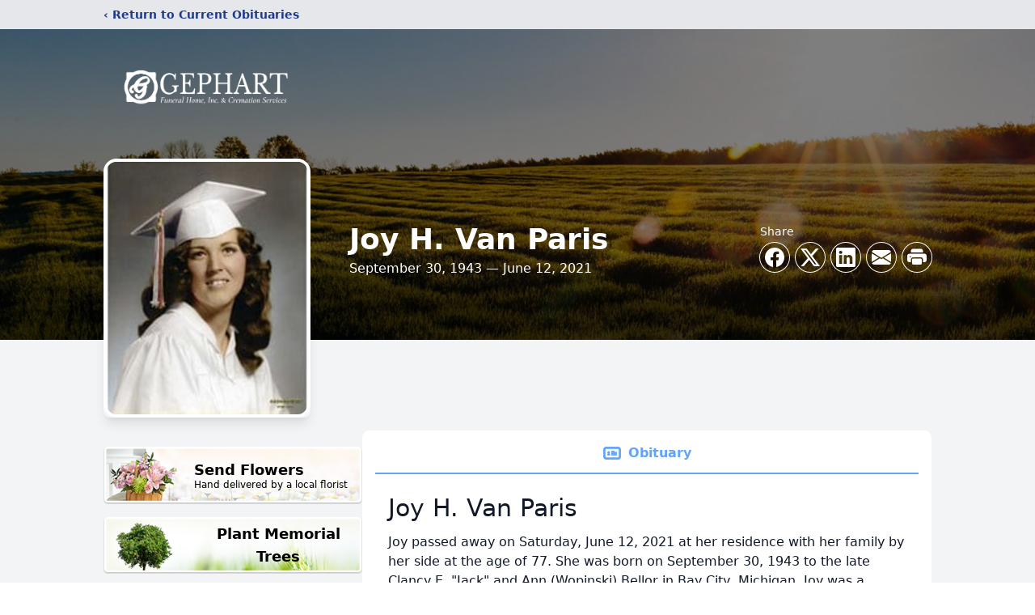

--- FILE ---
content_type: text/html; charset=utf-8
request_url: https://www.google.com/recaptcha/enterprise/anchor?ar=1&k=6LfXlK4pAAAAAEHiefPD84HwMy3ujXtxayfCJk5r&co=aHR0cHM6Ly93d3cuZ2VwaGFydGZ1bmVyYWxob21lLmNvbTo0NDM.&hl=en&type=image&v=N67nZn4AqZkNcbeMu4prBgzg&theme=light&size=invisible&badge=bottomright&anchor-ms=20000&execute-ms=30000&cb=onmehyktbxkg
body_size: 48703
content:
<!DOCTYPE HTML><html dir="ltr" lang="en"><head><meta http-equiv="Content-Type" content="text/html; charset=UTF-8">
<meta http-equiv="X-UA-Compatible" content="IE=edge">
<title>reCAPTCHA</title>
<style type="text/css">
/* cyrillic-ext */
@font-face {
  font-family: 'Roboto';
  font-style: normal;
  font-weight: 400;
  font-stretch: 100%;
  src: url(//fonts.gstatic.com/s/roboto/v48/KFO7CnqEu92Fr1ME7kSn66aGLdTylUAMa3GUBHMdazTgWw.woff2) format('woff2');
  unicode-range: U+0460-052F, U+1C80-1C8A, U+20B4, U+2DE0-2DFF, U+A640-A69F, U+FE2E-FE2F;
}
/* cyrillic */
@font-face {
  font-family: 'Roboto';
  font-style: normal;
  font-weight: 400;
  font-stretch: 100%;
  src: url(//fonts.gstatic.com/s/roboto/v48/KFO7CnqEu92Fr1ME7kSn66aGLdTylUAMa3iUBHMdazTgWw.woff2) format('woff2');
  unicode-range: U+0301, U+0400-045F, U+0490-0491, U+04B0-04B1, U+2116;
}
/* greek-ext */
@font-face {
  font-family: 'Roboto';
  font-style: normal;
  font-weight: 400;
  font-stretch: 100%;
  src: url(//fonts.gstatic.com/s/roboto/v48/KFO7CnqEu92Fr1ME7kSn66aGLdTylUAMa3CUBHMdazTgWw.woff2) format('woff2');
  unicode-range: U+1F00-1FFF;
}
/* greek */
@font-face {
  font-family: 'Roboto';
  font-style: normal;
  font-weight: 400;
  font-stretch: 100%;
  src: url(//fonts.gstatic.com/s/roboto/v48/KFO7CnqEu92Fr1ME7kSn66aGLdTylUAMa3-UBHMdazTgWw.woff2) format('woff2');
  unicode-range: U+0370-0377, U+037A-037F, U+0384-038A, U+038C, U+038E-03A1, U+03A3-03FF;
}
/* math */
@font-face {
  font-family: 'Roboto';
  font-style: normal;
  font-weight: 400;
  font-stretch: 100%;
  src: url(//fonts.gstatic.com/s/roboto/v48/KFO7CnqEu92Fr1ME7kSn66aGLdTylUAMawCUBHMdazTgWw.woff2) format('woff2');
  unicode-range: U+0302-0303, U+0305, U+0307-0308, U+0310, U+0312, U+0315, U+031A, U+0326-0327, U+032C, U+032F-0330, U+0332-0333, U+0338, U+033A, U+0346, U+034D, U+0391-03A1, U+03A3-03A9, U+03B1-03C9, U+03D1, U+03D5-03D6, U+03F0-03F1, U+03F4-03F5, U+2016-2017, U+2034-2038, U+203C, U+2040, U+2043, U+2047, U+2050, U+2057, U+205F, U+2070-2071, U+2074-208E, U+2090-209C, U+20D0-20DC, U+20E1, U+20E5-20EF, U+2100-2112, U+2114-2115, U+2117-2121, U+2123-214F, U+2190, U+2192, U+2194-21AE, U+21B0-21E5, U+21F1-21F2, U+21F4-2211, U+2213-2214, U+2216-22FF, U+2308-230B, U+2310, U+2319, U+231C-2321, U+2336-237A, U+237C, U+2395, U+239B-23B7, U+23D0, U+23DC-23E1, U+2474-2475, U+25AF, U+25B3, U+25B7, U+25BD, U+25C1, U+25CA, U+25CC, U+25FB, U+266D-266F, U+27C0-27FF, U+2900-2AFF, U+2B0E-2B11, U+2B30-2B4C, U+2BFE, U+3030, U+FF5B, U+FF5D, U+1D400-1D7FF, U+1EE00-1EEFF;
}
/* symbols */
@font-face {
  font-family: 'Roboto';
  font-style: normal;
  font-weight: 400;
  font-stretch: 100%;
  src: url(//fonts.gstatic.com/s/roboto/v48/KFO7CnqEu92Fr1ME7kSn66aGLdTylUAMaxKUBHMdazTgWw.woff2) format('woff2');
  unicode-range: U+0001-000C, U+000E-001F, U+007F-009F, U+20DD-20E0, U+20E2-20E4, U+2150-218F, U+2190, U+2192, U+2194-2199, U+21AF, U+21E6-21F0, U+21F3, U+2218-2219, U+2299, U+22C4-22C6, U+2300-243F, U+2440-244A, U+2460-24FF, U+25A0-27BF, U+2800-28FF, U+2921-2922, U+2981, U+29BF, U+29EB, U+2B00-2BFF, U+4DC0-4DFF, U+FFF9-FFFB, U+10140-1018E, U+10190-1019C, U+101A0, U+101D0-101FD, U+102E0-102FB, U+10E60-10E7E, U+1D2C0-1D2D3, U+1D2E0-1D37F, U+1F000-1F0FF, U+1F100-1F1AD, U+1F1E6-1F1FF, U+1F30D-1F30F, U+1F315, U+1F31C, U+1F31E, U+1F320-1F32C, U+1F336, U+1F378, U+1F37D, U+1F382, U+1F393-1F39F, U+1F3A7-1F3A8, U+1F3AC-1F3AF, U+1F3C2, U+1F3C4-1F3C6, U+1F3CA-1F3CE, U+1F3D4-1F3E0, U+1F3ED, U+1F3F1-1F3F3, U+1F3F5-1F3F7, U+1F408, U+1F415, U+1F41F, U+1F426, U+1F43F, U+1F441-1F442, U+1F444, U+1F446-1F449, U+1F44C-1F44E, U+1F453, U+1F46A, U+1F47D, U+1F4A3, U+1F4B0, U+1F4B3, U+1F4B9, U+1F4BB, U+1F4BF, U+1F4C8-1F4CB, U+1F4D6, U+1F4DA, U+1F4DF, U+1F4E3-1F4E6, U+1F4EA-1F4ED, U+1F4F7, U+1F4F9-1F4FB, U+1F4FD-1F4FE, U+1F503, U+1F507-1F50B, U+1F50D, U+1F512-1F513, U+1F53E-1F54A, U+1F54F-1F5FA, U+1F610, U+1F650-1F67F, U+1F687, U+1F68D, U+1F691, U+1F694, U+1F698, U+1F6AD, U+1F6B2, U+1F6B9-1F6BA, U+1F6BC, U+1F6C6-1F6CF, U+1F6D3-1F6D7, U+1F6E0-1F6EA, U+1F6F0-1F6F3, U+1F6F7-1F6FC, U+1F700-1F7FF, U+1F800-1F80B, U+1F810-1F847, U+1F850-1F859, U+1F860-1F887, U+1F890-1F8AD, U+1F8B0-1F8BB, U+1F8C0-1F8C1, U+1F900-1F90B, U+1F93B, U+1F946, U+1F984, U+1F996, U+1F9E9, U+1FA00-1FA6F, U+1FA70-1FA7C, U+1FA80-1FA89, U+1FA8F-1FAC6, U+1FACE-1FADC, U+1FADF-1FAE9, U+1FAF0-1FAF8, U+1FB00-1FBFF;
}
/* vietnamese */
@font-face {
  font-family: 'Roboto';
  font-style: normal;
  font-weight: 400;
  font-stretch: 100%;
  src: url(//fonts.gstatic.com/s/roboto/v48/KFO7CnqEu92Fr1ME7kSn66aGLdTylUAMa3OUBHMdazTgWw.woff2) format('woff2');
  unicode-range: U+0102-0103, U+0110-0111, U+0128-0129, U+0168-0169, U+01A0-01A1, U+01AF-01B0, U+0300-0301, U+0303-0304, U+0308-0309, U+0323, U+0329, U+1EA0-1EF9, U+20AB;
}
/* latin-ext */
@font-face {
  font-family: 'Roboto';
  font-style: normal;
  font-weight: 400;
  font-stretch: 100%;
  src: url(//fonts.gstatic.com/s/roboto/v48/KFO7CnqEu92Fr1ME7kSn66aGLdTylUAMa3KUBHMdazTgWw.woff2) format('woff2');
  unicode-range: U+0100-02BA, U+02BD-02C5, U+02C7-02CC, U+02CE-02D7, U+02DD-02FF, U+0304, U+0308, U+0329, U+1D00-1DBF, U+1E00-1E9F, U+1EF2-1EFF, U+2020, U+20A0-20AB, U+20AD-20C0, U+2113, U+2C60-2C7F, U+A720-A7FF;
}
/* latin */
@font-face {
  font-family: 'Roboto';
  font-style: normal;
  font-weight: 400;
  font-stretch: 100%;
  src: url(//fonts.gstatic.com/s/roboto/v48/KFO7CnqEu92Fr1ME7kSn66aGLdTylUAMa3yUBHMdazQ.woff2) format('woff2');
  unicode-range: U+0000-00FF, U+0131, U+0152-0153, U+02BB-02BC, U+02C6, U+02DA, U+02DC, U+0304, U+0308, U+0329, U+2000-206F, U+20AC, U+2122, U+2191, U+2193, U+2212, U+2215, U+FEFF, U+FFFD;
}
/* cyrillic-ext */
@font-face {
  font-family: 'Roboto';
  font-style: normal;
  font-weight: 500;
  font-stretch: 100%;
  src: url(//fonts.gstatic.com/s/roboto/v48/KFO7CnqEu92Fr1ME7kSn66aGLdTylUAMa3GUBHMdazTgWw.woff2) format('woff2');
  unicode-range: U+0460-052F, U+1C80-1C8A, U+20B4, U+2DE0-2DFF, U+A640-A69F, U+FE2E-FE2F;
}
/* cyrillic */
@font-face {
  font-family: 'Roboto';
  font-style: normal;
  font-weight: 500;
  font-stretch: 100%;
  src: url(//fonts.gstatic.com/s/roboto/v48/KFO7CnqEu92Fr1ME7kSn66aGLdTylUAMa3iUBHMdazTgWw.woff2) format('woff2');
  unicode-range: U+0301, U+0400-045F, U+0490-0491, U+04B0-04B1, U+2116;
}
/* greek-ext */
@font-face {
  font-family: 'Roboto';
  font-style: normal;
  font-weight: 500;
  font-stretch: 100%;
  src: url(//fonts.gstatic.com/s/roboto/v48/KFO7CnqEu92Fr1ME7kSn66aGLdTylUAMa3CUBHMdazTgWw.woff2) format('woff2');
  unicode-range: U+1F00-1FFF;
}
/* greek */
@font-face {
  font-family: 'Roboto';
  font-style: normal;
  font-weight: 500;
  font-stretch: 100%;
  src: url(//fonts.gstatic.com/s/roboto/v48/KFO7CnqEu92Fr1ME7kSn66aGLdTylUAMa3-UBHMdazTgWw.woff2) format('woff2');
  unicode-range: U+0370-0377, U+037A-037F, U+0384-038A, U+038C, U+038E-03A1, U+03A3-03FF;
}
/* math */
@font-face {
  font-family: 'Roboto';
  font-style: normal;
  font-weight: 500;
  font-stretch: 100%;
  src: url(//fonts.gstatic.com/s/roboto/v48/KFO7CnqEu92Fr1ME7kSn66aGLdTylUAMawCUBHMdazTgWw.woff2) format('woff2');
  unicode-range: U+0302-0303, U+0305, U+0307-0308, U+0310, U+0312, U+0315, U+031A, U+0326-0327, U+032C, U+032F-0330, U+0332-0333, U+0338, U+033A, U+0346, U+034D, U+0391-03A1, U+03A3-03A9, U+03B1-03C9, U+03D1, U+03D5-03D6, U+03F0-03F1, U+03F4-03F5, U+2016-2017, U+2034-2038, U+203C, U+2040, U+2043, U+2047, U+2050, U+2057, U+205F, U+2070-2071, U+2074-208E, U+2090-209C, U+20D0-20DC, U+20E1, U+20E5-20EF, U+2100-2112, U+2114-2115, U+2117-2121, U+2123-214F, U+2190, U+2192, U+2194-21AE, U+21B0-21E5, U+21F1-21F2, U+21F4-2211, U+2213-2214, U+2216-22FF, U+2308-230B, U+2310, U+2319, U+231C-2321, U+2336-237A, U+237C, U+2395, U+239B-23B7, U+23D0, U+23DC-23E1, U+2474-2475, U+25AF, U+25B3, U+25B7, U+25BD, U+25C1, U+25CA, U+25CC, U+25FB, U+266D-266F, U+27C0-27FF, U+2900-2AFF, U+2B0E-2B11, U+2B30-2B4C, U+2BFE, U+3030, U+FF5B, U+FF5D, U+1D400-1D7FF, U+1EE00-1EEFF;
}
/* symbols */
@font-face {
  font-family: 'Roboto';
  font-style: normal;
  font-weight: 500;
  font-stretch: 100%;
  src: url(//fonts.gstatic.com/s/roboto/v48/KFO7CnqEu92Fr1ME7kSn66aGLdTylUAMaxKUBHMdazTgWw.woff2) format('woff2');
  unicode-range: U+0001-000C, U+000E-001F, U+007F-009F, U+20DD-20E0, U+20E2-20E4, U+2150-218F, U+2190, U+2192, U+2194-2199, U+21AF, U+21E6-21F0, U+21F3, U+2218-2219, U+2299, U+22C4-22C6, U+2300-243F, U+2440-244A, U+2460-24FF, U+25A0-27BF, U+2800-28FF, U+2921-2922, U+2981, U+29BF, U+29EB, U+2B00-2BFF, U+4DC0-4DFF, U+FFF9-FFFB, U+10140-1018E, U+10190-1019C, U+101A0, U+101D0-101FD, U+102E0-102FB, U+10E60-10E7E, U+1D2C0-1D2D3, U+1D2E0-1D37F, U+1F000-1F0FF, U+1F100-1F1AD, U+1F1E6-1F1FF, U+1F30D-1F30F, U+1F315, U+1F31C, U+1F31E, U+1F320-1F32C, U+1F336, U+1F378, U+1F37D, U+1F382, U+1F393-1F39F, U+1F3A7-1F3A8, U+1F3AC-1F3AF, U+1F3C2, U+1F3C4-1F3C6, U+1F3CA-1F3CE, U+1F3D4-1F3E0, U+1F3ED, U+1F3F1-1F3F3, U+1F3F5-1F3F7, U+1F408, U+1F415, U+1F41F, U+1F426, U+1F43F, U+1F441-1F442, U+1F444, U+1F446-1F449, U+1F44C-1F44E, U+1F453, U+1F46A, U+1F47D, U+1F4A3, U+1F4B0, U+1F4B3, U+1F4B9, U+1F4BB, U+1F4BF, U+1F4C8-1F4CB, U+1F4D6, U+1F4DA, U+1F4DF, U+1F4E3-1F4E6, U+1F4EA-1F4ED, U+1F4F7, U+1F4F9-1F4FB, U+1F4FD-1F4FE, U+1F503, U+1F507-1F50B, U+1F50D, U+1F512-1F513, U+1F53E-1F54A, U+1F54F-1F5FA, U+1F610, U+1F650-1F67F, U+1F687, U+1F68D, U+1F691, U+1F694, U+1F698, U+1F6AD, U+1F6B2, U+1F6B9-1F6BA, U+1F6BC, U+1F6C6-1F6CF, U+1F6D3-1F6D7, U+1F6E0-1F6EA, U+1F6F0-1F6F3, U+1F6F7-1F6FC, U+1F700-1F7FF, U+1F800-1F80B, U+1F810-1F847, U+1F850-1F859, U+1F860-1F887, U+1F890-1F8AD, U+1F8B0-1F8BB, U+1F8C0-1F8C1, U+1F900-1F90B, U+1F93B, U+1F946, U+1F984, U+1F996, U+1F9E9, U+1FA00-1FA6F, U+1FA70-1FA7C, U+1FA80-1FA89, U+1FA8F-1FAC6, U+1FACE-1FADC, U+1FADF-1FAE9, U+1FAF0-1FAF8, U+1FB00-1FBFF;
}
/* vietnamese */
@font-face {
  font-family: 'Roboto';
  font-style: normal;
  font-weight: 500;
  font-stretch: 100%;
  src: url(//fonts.gstatic.com/s/roboto/v48/KFO7CnqEu92Fr1ME7kSn66aGLdTylUAMa3OUBHMdazTgWw.woff2) format('woff2');
  unicode-range: U+0102-0103, U+0110-0111, U+0128-0129, U+0168-0169, U+01A0-01A1, U+01AF-01B0, U+0300-0301, U+0303-0304, U+0308-0309, U+0323, U+0329, U+1EA0-1EF9, U+20AB;
}
/* latin-ext */
@font-face {
  font-family: 'Roboto';
  font-style: normal;
  font-weight: 500;
  font-stretch: 100%;
  src: url(//fonts.gstatic.com/s/roboto/v48/KFO7CnqEu92Fr1ME7kSn66aGLdTylUAMa3KUBHMdazTgWw.woff2) format('woff2');
  unicode-range: U+0100-02BA, U+02BD-02C5, U+02C7-02CC, U+02CE-02D7, U+02DD-02FF, U+0304, U+0308, U+0329, U+1D00-1DBF, U+1E00-1E9F, U+1EF2-1EFF, U+2020, U+20A0-20AB, U+20AD-20C0, U+2113, U+2C60-2C7F, U+A720-A7FF;
}
/* latin */
@font-face {
  font-family: 'Roboto';
  font-style: normal;
  font-weight: 500;
  font-stretch: 100%;
  src: url(//fonts.gstatic.com/s/roboto/v48/KFO7CnqEu92Fr1ME7kSn66aGLdTylUAMa3yUBHMdazQ.woff2) format('woff2');
  unicode-range: U+0000-00FF, U+0131, U+0152-0153, U+02BB-02BC, U+02C6, U+02DA, U+02DC, U+0304, U+0308, U+0329, U+2000-206F, U+20AC, U+2122, U+2191, U+2193, U+2212, U+2215, U+FEFF, U+FFFD;
}
/* cyrillic-ext */
@font-face {
  font-family: 'Roboto';
  font-style: normal;
  font-weight: 900;
  font-stretch: 100%;
  src: url(//fonts.gstatic.com/s/roboto/v48/KFO7CnqEu92Fr1ME7kSn66aGLdTylUAMa3GUBHMdazTgWw.woff2) format('woff2');
  unicode-range: U+0460-052F, U+1C80-1C8A, U+20B4, U+2DE0-2DFF, U+A640-A69F, U+FE2E-FE2F;
}
/* cyrillic */
@font-face {
  font-family: 'Roboto';
  font-style: normal;
  font-weight: 900;
  font-stretch: 100%;
  src: url(//fonts.gstatic.com/s/roboto/v48/KFO7CnqEu92Fr1ME7kSn66aGLdTylUAMa3iUBHMdazTgWw.woff2) format('woff2');
  unicode-range: U+0301, U+0400-045F, U+0490-0491, U+04B0-04B1, U+2116;
}
/* greek-ext */
@font-face {
  font-family: 'Roboto';
  font-style: normal;
  font-weight: 900;
  font-stretch: 100%;
  src: url(//fonts.gstatic.com/s/roboto/v48/KFO7CnqEu92Fr1ME7kSn66aGLdTylUAMa3CUBHMdazTgWw.woff2) format('woff2');
  unicode-range: U+1F00-1FFF;
}
/* greek */
@font-face {
  font-family: 'Roboto';
  font-style: normal;
  font-weight: 900;
  font-stretch: 100%;
  src: url(//fonts.gstatic.com/s/roboto/v48/KFO7CnqEu92Fr1ME7kSn66aGLdTylUAMa3-UBHMdazTgWw.woff2) format('woff2');
  unicode-range: U+0370-0377, U+037A-037F, U+0384-038A, U+038C, U+038E-03A1, U+03A3-03FF;
}
/* math */
@font-face {
  font-family: 'Roboto';
  font-style: normal;
  font-weight: 900;
  font-stretch: 100%;
  src: url(//fonts.gstatic.com/s/roboto/v48/KFO7CnqEu92Fr1ME7kSn66aGLdTylUAMawCUBHMdazTgWw.woff2) format('woff2');
  unicode-range: U+0302-0303, U+0305, U+0307-0308, U+0310, U+0312, U+0315, U+031A, U+0326-0327, U+032C, U+032F-0330, U+0332-0333, U+0338, U+033A, U+0346, U+034D, U+0391-03A1, U+03A3-03A9, U+03B1-03C9, U+03D1, U+03D5-03D6, U+03F0-03F1, U+03F4-03F5, U+2016-2017, U+2034-2038, U+203C, U+2040, U+2043, U+2047, U+2050, U+2057, U+205F, U+2070-2071, U+2074-208E, U+2090-209C, U+20D0-20DC, U+20E1, U+20E5-20EF, U+2100-2112, U+2114-2115, U+2117-2121, U+2123-214F, U+2190, U+2192, U+2194-21AE, U+21B0-21E5, U+21F1-21F2, U+21F4-2211, U+2213-2214, U+2216-22FF, U+2308-230B, U+2310, U+2319, U+231C-2321, U+2336-237A, U+237C, U+2395, U+239B-23B7, U+23D0, U+23DC-23E1, U+2474-2475, U+25AF, U+25B3, U+25B7, U+25BD, U+25C1, U+25CA, U+25CC, U+25FB, U+266D-266F, U+27C0-27FF, U+2900-2AFF, U+2B0E-2B11, U+2B30-2B4C, U+2BFE, U+3030, U+FF5B, U+FF5D, U+1D400-1D7FF, U+1EE00-1EEFF;
}
/* symbols */
@font-face {
  font-family: 'Roboto';
  font-style: normal;
  font-weight: 900;
  font-stretch: 100%;
  src: url(//fonts.gstatic.com/s/roboto/v48/KFO7CnqEu92Fr1ME7kSn66aGLdTylUAMaxKUBHMdazTgWw.woff2) format('woff2');
  unicode-range: U+0001-000C, U+000E-001F, U+007F-009F, U+20DD-20E0, U+20E2-20E4, U+2150-218F, U+2190, U+2192, U+2194-2199, U+21AF, U+21E6-21F0, U+21F3, U+2218-2219, U+2299, U+22C4-22C6, U+2300-243F, U+2440-244A, U+2460-24FF, U+25A0-27BF, U+2800-28FF, U+2921-2922, U+2981, U+29BF, U+29EB, U+2B00-2BFF, U+4DC0-4DFF, U+FFF9-FFFB, U+10140-1018E, U+10190-1019C, U+101A0, U+101D0-101FD, U+102E0-102FB, U+10E60-10E7E, U+1D2C0-1D2D3, U+1D2E0-1D37F, U+1F000-1F0FF, U+1F100-1F1AD, U+1F1E6-1F1FF, U+1F30D-1F30F, U+1F315, U+1F31C, U+1F31E, U+1F320-1F32C, U+1F336, U+1F378, U+1F37D, U+1F382, U+1F393-1F39F, U+1F3A7-1F3A8, U+1F3AC-1F3AF, U+1F3C2, U+1F3C4-1F3C6, U+1F3CA-1F3CE, U+1F3D4-1F3E0, U+1F3ED, U+1F3F1-1F3F3, U+1F3F5-1F3F7, U+1F408, U+1F415, U+1F41F, U+1F426, U+1F43F, U+1F441-1F442, U+1F444, U+1F446-1F449, U+1F44C-1F44E, U+1F453, U+1F46A, U+1F47D, U+1F4A3, U+1F4B0, U+1F4B3, U+1F4B9, U+1F4BB, U+1F4BF, U+1F4C8-1F4CB, U+1F4D6, U+1F4DA, U+1F4DF, U+1F4E3-1F4E6, U+1F4EA-1F4ED, U+1F4F7, U+1F4F9-1F4FB, U+1F4FD-1F4FE, U+1F503, U+1F507-1F50B, U+1F50D, U+1F512-1F513, U+1F53E-1F54A, U+1F54F-1F5FA, U+1F610, U+1F650-1F67F, U+1F687, U+1F68D, U+1F691, U+1F694, U+1F698, U+1F6AD, U+1F6B2, U+1F6B9-1F6BA, U+1F6BC, U+1F6C6-1F6CF, U+1F6D3-1F6D7, U+1F6E0-1F6EA, U+1F6F0-1F6F3, U+1F6F7-1F6FC, U+1F700-1F7FF, U+1F800-1F80B, U+1F810-1F847, U+1F850-1F859, U+1F860-1F887, U+1F890-1F8AD, U+1F8B0-1F8BB, U+1F8C0-1F8C1, U+1F900-1F90B, U+1F93B, U+1F946, U+1F984, U+1F996, U+1F9E9, U+1FA00-1FA6F, U+1FA70-1FA7C, U+1FA80-1FA89, U+1FA8F-1FAC6, U+1FACE-1FADC, U+1FADF-1FAE9, U+1FAF0-1FAF8, U+1FB00-1FBFF;
}
/* vietnamese */
@font-face {
  font-family: 'Roboto';
  font-style: normal;
  font-weight: 900;
  font-stretch: 100%;
  src: url(//fonts.gstatic.com/s/roboto/v48/KFO7CnqEu92Fr1ME7kSn66aGLdTylUAMa3OUBHMdazTgWw.woff2) format('woff2');
  unicode-range: U+0102-0103, U+0110-0111, U+0128-0129, U+0168-0169, U+01A0-01A1, U+01AF-01B0, U+0300-0301, U+0303-0304, U+0308-0309, U+0323, U+0329, U+1EA0-1EF9, U+20AB;
}
/* latin-ext */
@font-face {
  font-family: 'Roboto';
  font-style: normal;
  font-weight: 900;
  font-stretch: 100%;
  src: url(//fonts.gstatic.com/s/roboto/v48/KFO7CnqEu92Fr1ME7kSn66aGLdTylUAMa3KUBHMdazTgWw.woff2) format('woff2');
  unicode-range: U+0100-02BA, U+02BD-02C5, U+02C7-02CC, U+02CE-02D7, U+02DD-02FF, U+0304, U+0308, U+0329, U+1D00-1DBF, U+1E00-1E9F, U+1EF2-1EFF, U+2020, U+20A0-20AB, U+20AD-20C0, U+2113, U+2C60-2C7F, U+A720-A7FF;
}
/* latin */
@font-face {
  font-family: 'Roboto';
  font-style: normal;
  font-weight: 900;
  font-stretch: 100%;
  src: url(//fonts.gstatic.com/s/roboto/v48/KFO7CnqEu92Fr1ME7kSn66aGLdTylUAMa3yUBHMdazQ.woff2) format('woff2');
  unicode-range: U+0000-00FF, U+0131, U+0152-0153, U+02BB-02BC, U+02C6, U+02DA, U+02DC, U+0304, U+0308, U+0329, U+2000-206F, U+20AC, U+2122, U+2191, U+2193, U+2212, U+2215, U+FEFF, U+FFFD;
}

</style>
<link rel="stylesheet" type="text/css" href="https://www.gstatic.com/recaptcha/releases/N67nZn4AqZkNcbeMu4prBgzg/styles__ltr.css">
<script nonce="0Xx8E2MFxSZH7G1iS06Dyg" type="text/javascript">window['__recaptcha_api'] = 'https://www.google.com/recaptcha/enterprise/';</script>
<script type="text/javascript" src="https://www.gstatic.com/recaptcha/releases/N67nZn4AqZkNcbeMu4prBgzg/recaptcha__en.js" nonce="0Xx8E2MFxSZH7G1iS06Dyg">
      
    </script></head>
<body><div id="rc-anchor-alert" class="rc-anchor-alert"></div>
<input type="hidden" id="recaptcha-token" value="[base64]">
<script type="text/javascript" nonce="0Xx8E2MFxSZH7G1iS06Dyg">
      recaptcha.anchor.Main.init("[\x22ainput\x22,[\x22bgdata\x22,\x22\x22,\[base64]/[base64]/MjU1Ong/[base64]/[base64]/[base64]/[base64]/[base64]/[base64]/[base64]/[base64]/[base64]/[base64]/[base64]/[base64]/[base64]/[base64]/[base64]\\u003d\x22,\[base64]\x22,\x22LjrDnsOiw7QHwoTDhkQ0NW47BcOKwpYyfcKyw787VkPCtMKgRFbDhcO0w5hJw5vDk8K7w6pcQSg2w6fCsQ9Bw4VOYzk3w6DDuMKTw4/[base64]/CocOXwr/Cr20Vwr9ewpvCq8OJK8KzQ8OLdHRVOywkSMKEwpw4w44bam0eUMOEIlUQLT/DsydzbsOCNB4vLMK2IXjCpW7CiloBw5Zvw7LCjcO9w7l7wq/DszMYEgNpwqLCg8Ouw6LClWnDly/DssOUwrdLw6jCihxFwpjCmB/DvcKcw5zDjUwPwoo1w7NCw4zDglHDvkLDj1XDksKZNRvDkMKxwp3Dv1ATwowgEsKpwoxfH8KMRMOdw4bCtMOyJQvDuMKBw5V1w4p+w5TCrAZbc1/Dt8OCw7vCpS11R8O3wo3CjcKVXhvDoMOnw5l8TMO8w7oZKsK5w5sOJsK9Wh3CpsK8KcOXdVjDml94wqsOeWfClcK+wo/DkMO4wqzDq8O1bn8bwpzDn8KGwrcrRF3DiMO2bnTDh8OGRXLDicOCw5QwYsOdYcKBwpc/SUrDiMKtw6PDtQfCicKSw5/CpG7DusKzwpkxXWl/HF4jwo/Dq8OnXTLDpAElRMOyw79aw5cOw7dVB3fCl8OoN0DCvMKyGcOzw6bDuTd8w6/Crnl7wrZjwrvDnwfDscOmwpVUH8Kywp/DvcOtw7bCqMKxwqF1IxXDgRhIe8OMwpzCp8Kow5PDmMKaw7jCtsKhM8OKTlvCrMO0wp8nFVZJDMORMHrCiMKAwoLCpsO0b8Kzwr3DjnHDgMK2wr3DgEdww67CmMKrHsO6KMOGa0BuGMKiVyN/CwzCoWVIw75ELyFUFcOYw6HDu23Dq2vDrMO9CMO5ZsOywrfChcKjwqnCgBckw6xaw5A7UnchwrjDucK7AEgtWsOewoRHUcKUwo3CsSDDo8KoC8KDVMKGTsKbZMKhw4JHwptpw5Efw68+wq8bUy/[base64]/Ck19lEn5BV8OuQcOtw7dcZkbCpANsJ8KeSRMFw7Q5w4TDnMKeAMKGwrnCl8KHw5NSw4JpIsKHJDDDncOqd8OVw6LDnwnCicOzwpY9BMKhTWvCosO/C2hSOMOAw4bCgSnDrcOUKnAhwoLDt1TCscOuwprDjsOdRCXDusKHwpXCpFDClHxcw4PDv8KMwpV4w6UiwoTClsKVwqbDn3LDssKowqrDj1l6wq47w5cRw6XCr8KpTMKxw7okLsO4DMK1Fj/DmsKIwqYjw7HCkyHCoBQ4Qg7CmEYSwqbDv04iNinDggvCm8OGH8OOwp4VYC/DhsKpL3E8w6/CoMOvw5fCpMOnZsO2wpkfPR7CtMKOaCYxwqnCoQTDm8Ogwq/DiUbClE3CncKVF0ZWEsOKw7ciBhfDgcO/woF8KnrCjsOvcMKWUV00EMKcL2AXLMO+NsKKOw0HS8KOwr/Dq8KPLcO7WEoBwqXDhWFVwofCj3fDrMODwoMyLADCu8K9HcOcDMOoS8K6GQxnw5AQw6nCriXDmsOgEW7CpsKMw5HDgsO0AcK7FAoUIsKHw7TDlj46B2wewoXDqsOGJ8OLLFB6B8OQwrfDncKTw7Fvw6vDrMKdAzDDg1pWWzU/[base64]/CocOLw5HDrsOTVcORwrfDm8OvD8KtwpnDhcOWw5gxZ8Ohwp4Gw6zCth5+wqk6w70awqYvZiDClwV5w5o8SMOxRMOvc8Kvw6hMLsKudcKDw7/CpcOea8KNw4/[base64]/CqSHCkG0XwrvDusKHccO4w4B6w5fCh8KgBGgMOMOOw47ClsKYacOzR2XDjUUXRMKsw6HDiRBvw74QwrkoHWfDl8OYcj/DiXJcKsO3w6wASErClXHDqMKVw5/DhDHCqsKtw4huwo/DnwVnPy8PM2kzw7hmw7HDmS3CtyrCqlc5w7M/[base64]/DjsKTdn45w53DsMO5MxQQRsOkTRDDshJSw6zDu25tZcOlwo5aET7DgyJBw6vDusOzwrgAwrZFwo7DvMKkwqBPKXrCuAFmwo9rw4fCrMKPdsK0wrvDm8K4E0xMw4I7KsK/IRfDoURfbnXCm8KkWl/Dk8Kuw6XDph11wpDCisOfwrA0w6HCusOxwoTChcKTFcOpZWhpF8Oqw7sIGHTChMOvw47Ckk3DjcO8w7XCgMKEY2VUPDDCph/ClsKfLjnDgzrDhSbDvcOXw5NiwrcvwrvCvMKkw4LDnsKocnnDhsK/w5JAIVg2woN5ZMO7KsK7OcKnwo9MwpPCgMOewqxtRMO/wofDgQY7wrPDo8OqR8K4woQ9acOJR8K9AcO4TcOdw4XDnnzDg8KOH8OAUTrCtCHDkkcww5l5w5zDk1bChC3CgsKzDcOiMDDDq8OiAsKlU8OVaSPClMO/w7zDngZTD8OZPMKgw5zDuBbDkcOxwr/CpcK1ZcO8w6rClsOuw5/Dsi0uMMKjasOAIgsRBsOIHSLDtR7CkMKbOMK5csK9w7TCrMK8PwzCusKGwqjCsxF0w7bClWAUQMOSazFBw5fDmgnDucKKw5nDusO9w44MOMOLw7nCjcKrDcOswp80w5jCm8KuwrbDgMO0ADkow6BxfG7DqwDCkXjCqzbDkB3DhcOkSFMSw7TCnS/DqEA3QTXCvcOeEsO9wpnCuMKABMO3wq3CuMO5w6hvL340WhcpZQNtw5LDk8Ofw67Dl0x1BxYzwr/DhT1mYsK6UVtsXcOZLG0wTD7CuMK8wo4HNSvDsDPDtSDCoMOuc8Kww6szZsKYwrXDglvDlQDClSHCvMKUEB5kw4Nswo7CpHrDkjoZw75BAQIYUcKUBcOBw5DCs8OFfEDDnsKpe8OkwpoRQ8K0w7Qzw4rDiBgFZ8O5eRMfZMOywpBHw6LCgD/DjmsMJ1zDs8KxwoQswq/Cr3bCqcKSwpZ8w6ByIgzCoAxtwojCssKpNsKvw65BwpNNPsOTJHFuw6jCngDDscO3w4sqcmgpfUnCkH7CtCA7w6PDnBHCrcOtXVXCpcOBUUzCo8KrI3B1w6vDnMO/wo3DvcKjOUALU8Obw7deL3VdwrgiB8KOe8Kjw4JNdMK2DD4nWcKlDMKUw5zCtsO8w4AuSsKDKAzDk8KhJhrDscKPwqTCqnzCqcO/[base64]/PlhBw64rPAJCwp7CnB9Uw7E6w6h0wpZ2D8OiX209wrvDhUHCjsO6w63CusOow5NHPDbCjmk7w6HCl8Oewr0Cwo4IwqnDlkXDjxDCo8OMWMKhwpMUYRpWdsOmfcKhSyBnXUtZd8KSD8OvScOww5BZDiBvwoTCqMO8V8O9N8OZwrrDqsKWw6/[base64]/DrcOMERjDtUEtw7xDNsK7w40Gw78fPsKLIcObVjIjNlAKw54nwpnDkFrDhAACw4PCssKWSA0+C8O1wqrCjAYAw6oGI8Osw4vCm8OIw5HCrVjCpUVpQX0JX8KvIsK9QcOPa8KOwp5hw753w6MIcsKfwpdQPMOPLExWe8OVw4kyw47CtyYcd3hsw6FjwrHCqh5wwo/[base64]/CiSMfw7pTdcOtwpYkw789w43CqyJ2w7okwo/[base64]/DvFV/woQMCcOlw77DqSXCtsOEC8OlwpxYwpwZwp5EwpRsGA3CjU5Yw4ELcsKJw6UlJsOtZMKaamx1woXCr1HCllvCjwvCinrDjTHCgUJ2Dz/Crk/Cs1YaY8Krwp0Bwpkqw5oZwrdmw6dPXsOEATrDlG5/AsKRw7sNXAtewrRKM8K0w7Fow43CrsODwpx1EMO0wrIACsKYwr7Dr8KMw7DCszR3wrzCjTU8J8KcKsKuTMKjw4NMw7YDw4xjRnfCjsOKE1/[base64]/ClMKgw6PDn8KOXh0ewrPCgixVGMKzw5TCvi1qEzPDpMKZwoEIw6fDhV9gWcKGw6HCvB3DkRB9wrjCjcK8w63CncOSwrhCW8OTJXwqdsKYeHxPbARQw4XDsXtewqBPwo1Gw4/DhCR/wr3CoTwYwptywo1dSyDDgcKNw69gw7d6Ihpmw4xAw7LCjsKfExgZV1bCkljDjcKHw6XDqyszwplHw4XCsGrDmMKyw5fDhGU1w5kjw6NaTsO/wqDDukfCq3UCZ3pDwonCoCDCgDjCmBFSworCljfCkWAxw6wDw6bDrwfCjsKNdcKSwqXDqsOkw7EwCzx0w6h6NsK2wpHCnW/CvsKCw6Ydwr3DhMKWw6nCpncfwozClRFhI8KKEhpkw6DDrMOvw43CiD9BbMOze8O2w41ZcMOAA24UwrUzOsOkw4J/woYXw4zCpUUzw5XDvsKhw5zCscOLLUx1NsKyWAvDnDDDgVhuw6fCn8K5wo3CuQ3DisKwegjDosK5w7jCh8OWV1bCkkPCiQ5Gwq3DmsOiK8K3csOYwpx1w4nCn8OdwrkOw6/CpcKbw5HCtwfDkkd5Z8O3wr4wJ1HCj8KKw6nCjMOrwqzCt1TCrsOcwofCgQjDpMKvw57CnsKlw7FeSwJhB8OuwpAyw4tyAcOCJQ9tBsKEC3LDv8KfL8KWw4DCgyTCuwN/R3hlwqLDnTYMcV/CgsKeHB3DoMOCw5EsG3DCnTnDicKkw7cZw6zCt8OpYAXDncOZw58WecKUw6zCtcK/cB94XkrDvC4rwpoIfMKIHMOvw701wpwQwr/Cv8OHCcOuw7NMwqvDjsOHwqYiwpjCnkfDpcKSEAAsw7LCmGsZOMKmaMOPwpnCocOBw5DDnlLCkcKddUs6w47DnlbCv0PDtFLDpcKYwogzwoHCm8OrwqhQZCpFWsOzVUEKwqbCthNVcRpzaMOKX8OWwr/DmS09wrPDnz5Cw5zDvMOjwoRBwqrCmGbCq17Cs8KlYcKnNMKBw5INw6FswpXChsKkQAVDKjbCh8KDw49Fw7LCrBlvw7B4McK7wp7DrMKgJcKWwq3DpsKKw4spw7Z6DFFiw5MQIw7CkXfDncO/S1jCj07DpRZAOsOAwqDDlUgqwqTClcKQL21xw5HCqsOifMKUMwPDvi/CtBoowqdSTjPCrMKvw6QVZxTDhQXDocOIE2XDr8KyJjB0S8KbCgdewpvDscO2b2cAw7JhbgdJw6EWGlHDlMOSwo5RC8OZw7bCp8OiIjDDkcOaw5XDpDDDosOZw4Bmw7MIOS3Ct8OuecKbRm/Cn8OMCjnCqMKgwoJNW0Uvw7Y+BlF4dsO/wqpawoTCssKewqF0VTXCsGIaw5Nnw6oLw6gtw5FKw5DCrsOGwoMXJsOSSDjCmcKVwohWwqvDuC3DnMOsw7EJPUhowpDDgMKfwoEWOTBswqrClybCv8KuVsK6w47ChWV5wrFqw5Ubwq/CksK9w6BSdg/DjTPDrBnCtsKPUMKHw5sQw6TDhcOGJALCtl7CrWvCn37CgMO/UMODccKjaX/Dk8Kgw5XCq8O8fMKLw4vDs8OBe8KzR8OkB8OLw4tGTsOTHMOiwrPClsKjwr90wokdwqUSw7Mbw6rDlsKpw6rChcKYbjIzHg9vM394wrxbw6XDpMOKwqjDmW/CisKuThEawoNSCUk/[base64]/DsgJKwovDuG/DsV3CrzHDicObw7s7w5lWM1LDocKYw5ESw4olTcKZw4DCo8Kxw6vCnC0HwpLDi8OkfcOXwqfDkcKHw4Z/w6bDhMKrw6Ixw7bCrMOxw7wvw5/CszJOwpnCrsOWwrcmw4AKwqg1A8OvJhbDukvCtsKywo0XwovDr8O8aUbDq8KkwojDj1Y5LMOZw4wsw7LDtcKDf8KURDfCn3PCsSDDp2E+RMKvdRfCu8KKwo5uwr41X8KGw6rChznDrcKlABvCqGJnFsOka8OFZj/Chw/CulbDvnVWcsKvwpLDpRF0MkcOCR5zTE5Fw4t/XCHDnU/[base64]/DlMO+wqcqwo/DiXcgXcKQccODAMKpw4HDuXk3VsKAEcK6WX3CrErCqlXDsVozNm7Cp24Gw5HDjgDConYwBMOPw7/DkMOfw7HCjBZjDsO2CSxfw4xIw67CkS/CjsKqwp8bw4bDj8O3VsOjEsOmasKjTMOywqI5YcOPOnE8XMK6w7rCrsOhwpXCksKHw5HCpsOQHQNEOFbCrcOfOW1hWDcWeDV3w7jCosK7HyHCk8OvBXLCpUdhwrslw5/[base64]/CgnrDmWHDvsK/[base64]/wocCw77Dn3dIDsOkw70Ow4XCiR7Dvh3DjMK9w5TCi0jCjcOvwpnCvjLDlcOcw6zCo8KgwpHCqFtzdcKJw4xfwqPDoMOiSWvCrcOoa3/DsSPDhh8iwoTDjR3DvC/DgMKQCHDCk8KXw5lzc8KSDFBrPgjDkF43wqZ+CRrDjVvDm8Oow6MawqVAw7pvM8OTwqg4E8Kpwq8rRTkAwqXCjsOpPsOLWjk9wq9jRsKRwrZ7Pg89w4bDhsO4woQiTn/Cj8OAGcOFwr7CosKMw7jDiTjCpsKlPT/DukvDmkvDjSZsI8KuwpvClCvCtH0VYzLDthYRw6LDosOfC105wol9wpEzwrTDj8Oaw7YNw6cLw7DDg8K1csKvAsO/M8OvwrHCs8Kpw6YlecO3AHt7wpbCusOcTlh/HmFrfRZ6w7TCkXYpEB0cXWLDgjvDlSvCt2szworDrTkkw5PCiDnCv8KRw6A8dxFgQMKAKhrDv8KYwoduRhTCvismw4bDgcO+a8OdYXfDvAsSw6g6w5YgKcODHMOaw7/CssOQwpVnOhF2dBrDohnDpDnDicOvw5pjYMKZwpvDvV0wOGfDmGzDmsOcw53DkDYFw4nCvcODesO0NUM6w4TChGUNwoJcT8KEwqrCt3fDo8K+wqZEEsO+w5PCnBjDrTTDncK5MXE6wq45bTF1GMKfwq4hDiHCnsO/wo8Iw43CncKObwglwpw8wp3DpcK4LhQeXMKYP2lCwp0TwpbDgQI9AsKgwrwOBUFPHV9uF2kwwrYQTcOfAcO0YAnCusOqd37Dr1zCv8KsS8OBLXEpa8O/w7xkc8OMUS3DncOHIMKlw45XwpsZF3fDvMO2XcKjU3jCmcK9w5kGwp0Pw4HCpsO4w7dmY2gaZ8KFw4I3NMO/wp84woh7w49SL8KID2TDiMOwJcKCRsOSYAfCgcOnwpzCkMOKamBDwpjDnAsqHC3CrnvDhwYuw4bDvQXCjSl/YUbDjRtCwq/ChcOUw53Dt3Euwo/[base64]/Cu8KgwoUcEcKHY8Kjw5LDksK3McOZwojDgVpWAcKfZ2U4Q8KwwpV0fnrDhMKBwohpZTJkwpRIU8O/wolna8Oyw7rCqHosOkIQw5A2wowTFm8qVsOYIMKlJA/DtcOqwqTChX1/[base64]/EcO5w4HCm8OYGMKgw7fCtwXDicKUTQPDusOXCDEhwqR8ZcOHV8ORPMOxP8KVwqfDlzpowoNcw4swwoMGw4PCo8KswpvDgUTDjn3DsWVQQcONbMOdwqs5w53DgwzDsMOMeMO2w6snRwwjw6cVwrAETcKyw50fag8ow5nDmkxWYcKST1XCpTtzwpYUVi7DjcO3fcOGwr/Cv0MIwpPCicKrawDDpX5Vwq4mEcODU8OGeFZYLMOowoPDpcOsFl9VT05nwrnCgyjCtxzDtsOpbSw4D8KTF8Otwp1ZaMOEw7HCoQzDuA7CkSrCm2ViwqNGR3FWwr/CgcKdayzDocOBw47CnUJ0wosIw6vDhAPCicKQE8KTwobDgMKFwprCt0bDgsO1wpFVGErClcOcwrXDrh5pw4FXJRXDpg1MbsKTw67DsHgBw4ZkfwzDosO8LT91MnJbwo/CnMOeBmLDiTAgwqsow7fDjsOmecKkc8KcwrpywrZGGcKqw6nCgMKOSFHChwzDow8xwpTCsBZvOsKHYBlSAGxPwqTCu8KsP1dTXjLCl8KrwolIw4fCjsO7Z8OER8Ksw7rCjyJCDXXDhgozwqoaw7LDkMOMWBRzwpjCjUhjw4zCqMOlHcOBacKDVipVw77DkRrCqV/CmlEhX8Kow4Bqems7woFIbALCuw4IVsOQwrbDtT10w4zCkBXCrsOrwpHDgBzDk8KnIMKLw5/CoQvDscOOwpjCqETCrikAwp4jwoA8FX3ChsOSw67DkcOWVsOEPi/CkcOYfwkzw5QYWQPDkgPCvA0TC8OGYlvDsHnCvsK3wo/ChMK/UmgbwpDCqMK7wogtw6Zuw5XDohvDpcKqw4Y4wpZTw4FBw4VpGMOlSlPCo8K4woTDgMOqAsOZw7DDjWcocsOGbSzDhEFqBMKiYsO+wqVcYGEIwqsZwrjDjMOvH3DCr8K+NsOnX8Kbw6DCiHEsc8KGw6lcDF3DtyLDuR3CrsKdwq8QWVPCksO8w6/DqyJ0IcOUwqjDksOGdinDjcKSwrsZAEdDw4kuwrXDmcO8O8Okw6jCv8KQwoA6wqkaw6Y+w4rDusO0TcK/YQfCt8K0XBc6EV/Clh5FVXrCpMKwQMOYwrItw64ow5RRw5HDtsKgwqRhwqzDu8KKw7c7w6fDmsOCw5g7NsORdsO7acOPSV1ICDLCsMOBFcOmw6HDjMK5w4zCrkFtw5DCrnoha2/CmS3Ch0jDocOJBzLDl8K7SioDw5zDjcK3wqN/D8KCw7QPwpkKwrMYTyBnY8K0wq16woHCigPDusKpDSjCihnDksOZwrwUeQxIaQbCscORFMK9J8KeY8OMwp47wpfDrMOWAMO7wrJgQ8O8NHHDoDlqwr7CkcOUw4Yrw7bDpcKiwqQnSsOdb8K+CcOnV8O2PAbDpi5/wq9uwojDgg5/wpfCg8O6woXDrhtSYcOSw7hFfAMvwop+w51eeMK3Q8OTworDtiUrHcKHVEjDlQIRw6VeeVvCg8O/[base64]/bMK6w7U6wqAgw4TDp8KDTcKLwpFGcB0AY8KpwphQWSEDbDkZwpzDmMOSEcOsOMOGDDTCsAzCpsOMLcK7NF1Tw57DmsOJHMOZwrQxMcKdGCrCnMOGw4fCh0nClDZXw4/[base64]/CosK3wop0wrALEcK7NsOkw5bCmWtUQwp5wrDDkMKRwprCsV/DkFPDoibCmHDCnFLDr3wbw7wnXTzCp8Kkw7PCi8Kswrk5AHfCtcKxw5DCv2lwJMKqw6XCkzoawp9OAUwAwqsIHznDq1MwwqUMFVhlw5PDg3kgwrZHTMKceR3Cp1/[base64]/[base64]/[base64]/wqEtw77DlG/Du8Ouw7FZZ0Rgw5siw6diw67DrzTCk8Ojw7oQwrg2w6LDtV1bfkDDnCPCtUhZJhcwVsKpwqpPFMKPwqPCmMK5C8OkwovDm8OvCz1jBCXDqcO2w7ZCOAnCpRs5IiFZE8OeFyrCsMKvw7QYWTlETS7DoMK4PsKdHcKWwq7DtsOwGlHDumDDhxAOw63DkcO/cmfCozMwaWLDrhUuw7UBDsOmHj/DjB/[base64]/DhcK2GMKnwqQbwonDiMOow6rCjsOwwqzDqMOcGj89Yx49wqxcd8K5c8KWZSsBAxVXwoHDkMKLwoQgwrvCrQ5Qwr4iwo7Do3DCtgo/wrzDvTfDncKSQisCIB7CuMOuasKiwohmfcK0wrPDoizCl8O2XMKfODnCkRIiwovCqSrCuxMGVMK6wq7DnijCvsOXB8KKc3EafMKyw6c2HTfCiTvCn1REEsO7OcOnwrzDoSTDksOhTDrDqyvCsWY5esKjwofCngjCpEfCoXzDqmXDkErCtBxtITrCt8KkA8Kpwq7CvMO/RQISwq7DssOjwo81STwUb8KOwqN7dMO3w5s0wq3Cp8O8JiUdwoXCkHpdwqLDlQJJwoktwrNlQUvCssO3w5jCo8KuQw/[base64]/Dl8KhwrJsw5xDMHDCq8KTw6IowqV4wqZeJ8OBSMK0w6bDicOfwrIZLFnCs8ORw57CvSbDmsKqw6bDjsOrwoQ4T8OoaMKzc8OVd8KBwokbTMO8dC1ew7fDmDktw4FYw5/DiB3DkMOtdcOQFBvDssKDw4fDkw9wwo4VDAQrw6wQccKUHMOiw75kC11/wqVsOgHDp29pdMOxfTscVcKbw6bCggV7YsKMcsKpQsO4bBfDglvDlcO4wpPCnsKSwoHDoMOjRcKrwrEZaMKNw7cmwrTCiRw9wrJEw4rDlgTDqi0JI8OqUMKXWh1Hw5A0esKtAsOHdAx7LlLCshnDrmzCpx/DocOEQMOSwo/Dhj19wqsBGcKXKS/CgsOXwp5wdVJJw5I4w59eTMOvwolGFmXCihg8wqkyw7YQbjw/w53Do8KRanXCjDfCrMKxVsK5C8KnFSRAesKHw6LCscO0wpVFY8Kww5pWSBk5ZynDu8KAwrEhwo0qM8KIw4YwJWJUBinDpw1xwqzCksK1w43ChWt1w64kYjDCr8KFA3NuwrHCsMKiVCMLEmDDrMOaw7wZw6zDuMKTGWY9wrZ1UcKpdMKRWVTCrQxMw61+w4/CusKNfcKYCgBWw7TChl9Cw4fDusOCwrLCqEgBQzfDk8KMw5g4U3BYGsOSHwEzwptqwqQvAFXCoMK5XsOgwrppw4NiwpUDw4tywqIhw4XCl3fCtHUAHcOPGAIpacOXdsK6Dw7CrxEBMWVdECwOI8Ogwrtrw5cUwr/Dn8OSIcKnesO1w4TCncOMeUrDk8KZw5jDihg/[base64]/DuX1bw4bCrhrCjsOzwozDnQHDs8KGwphfw7Erw6IEw4gJOT7CqSTDmmUhw7HCnDxGFcO7w6Amwo9HCMKtw47CucOkBMKPwpDDlhLCrDrCsDTDtsKEMx0Kwrd/A1JdwrrDsFY6GxnCv8KeF8ONHW/DoMOiZcOYfsKccXXDkjjCgsO9Q3MGfsOQYcKxwpLDtW3Dn3ECw7DDoMODfMK7w7XCrEbDm8Onw77DrMKCDsOUwrPCuzRtw7EoD8KRw5bCg1tMYW/DrB9Qw73CosO9ZcONw7jDjsKeGsKQwqVzdMOBd8K7M8KXRXYWwrtMwp1Ewrp0wrfDmE5MwpZDbVjCmHQbwq3DhsKOPQACJVEqQyDDpMKmwr3CuBJ9w7EiMxd2WFxawrQ/e1orM20zDF3CqBNNw4/DhQXCi8KRw5nCgFJrOksSwoLDoFbCvsOpw4p/w6dPw5nDjcKJwqUNfS7CvcK3wq4LwptRwqTCn8KCw5jDo35QVD92w7pQFnIcWS3DosKpw694VzRXW1MZwo/CuWLDjWzDsh7CqHjDrcKdBB5Ww4rCtBMBwqLCnsOGAmjDnMOjeMKZwrRFfMKiw6R7PiDDvlPDoCHDqFRWw65mw7l5AsKKw68Zw41HAkYFw63CsD/Cn1Mxw4U6SnPCtMOMdAoqw64kCsOZEcOowqnDq8OOckNyw4YvwoE+VMKaw4wWe8Kkw6NvN8KtwrVNd8KUwokDHsKhK8KdWcK/TsOxKsOkYC3Dp8KQw7FRw6LDmCXCjnLCqMKxwoERJW4vKELCrMOJwoLDtT/CiMK4R8KjHzNcS8KEwoFtL8O4wpEeRcO1woNHacO0HMOPw6UuC8KWAcOiwp3ChnN8w442cGbDvhDCqMKDwrHCkUUFGgXDpMOuwpkrw5DClcOMw6/[base64]/wpYJw5vDg8O/eCDDgjLDgBPCu8OXCwTCm8Ksw6bDvnnCoMOUwp7DsEtZw4PChsOLNBhlwqctw6QcGA7Dv19mHsOawrp6wqDDvQ5gwpJafsKSUcKqwqHDksKuwr/CvX18wq1IwrzCncO1wobDkV3DncO8S8KOwqrCvDZyGBAZKhLDlMKgwo9Twp1BwpUib8KmDMOsw5XDvy3DhVsJwqllTT7DkcKvwrFkVFlrZ8KpwoUMZcO/ZE1/w5ghwodZKwjCg8OTw6/[base64]/AAXDu8OQYktDBcKNwpbCl8KRw6LDrsOHwqPDv8Oyw6fCtXRjScKZwrw7dwASw6zDkxzDkMKEworDksKhYMOywo7CisOlwo/CswhHwqkJccKMwq98wogew4PDkMOGSVDCgw3DgDJowrJUTMOlw4/Cv8KNfcOZwo7CicKgwqAXIyTDjsKlwozCj8OSZlPCvF10wrjDrwwiw63CpFrClH5TUHR8B8OQEB1GRkzCp07CicOlwqLCpcOgCmnCs2PCoVcecDbCqsOww65aw7d5wpxswqJWVh7CrFLDicOHYcO/[base64]/CvBnDnQwPw5nDiMOVXwfCv8OEVMKHwqpcdsOiw71ew6hdwqXCqsOywqYPeCjDssOOU3Uxw43CkjdzJ8OvNwHDp2ETeVbDtsK5Q2LChcO5wppfwo/CqMKtKsODRH7CgsOsfmJTO1wRf8ONMmUrw41/GsKLw4fCiU1pEmzCqyTDvT8gbsKHwqh5ekwdTx7CkMK0w7wjHMKte8OaahdKw5R0wo3Cg3TCjsKGw5jCncKzw57DhBA9wqfCs1Eew5rDocKPbMKNw5TCo8KwVWDDisOSZMKZKsK/w5JfdsOkYB3DqcKOKGHCncOQwpfChcOBc8KbwovDghrCmMKYTsKJwrtwJi/[base64]/DvsKYwo7Dv8Otw4jDvsOhcsOawovClMOPQsO3w53DkcKbwrfDhQEYH8Okwr/DpcOHw6UfCTYpbcOQw5/Dtj1yw7ZZw5XDtg9bw77DgX7CusKnw6PCgcOrwq3DisKhbcOXesO1UcODw7hxwrpgw7FXw47ClMOcw7oXdMK1X0PDrCfDljnDtcKEwpXCiU/Cv8O/cRUtST/DuWzDv8KtGcOlWG3Cn8OjHlQjAcOYfRzDt8KsHsOQwrZkT0dAwqbCtMOrw6DDugkgw5nDmMKNFsOmeMOjZjzCvENwQwPDkGnDswPCnhNJwpJRAMKQw6xaJ8KTZcKmB8KjwphGHm7DosOFwpALH8ODwoNqwqvCkC4sw5fDgz9qVV1/UgTCh8KywrZmwoHDosKOw55/w6TCsVEDwoZUEsKTSsOYUMKvwojCucKHDBjCq0cywp00w7oVwpgEw4FrGMOBw4vCon4oVMOPIGHDr8KoCWXCs29/ZGnCqwPChnbDksKGw59SwoB7bQ/DjmJLwqLCqsKjw4lTSsKMPA7DiDXDpsO/w6FHL8OXw7pKBcO1wpLCucOzw7vDrsKcw5pKw6snQ8OdwrECwqDCghZYBcObw4DCkyN0wpXCqcODPiNEw7xcwpTDpsKswpk/MMKpwrgywpzDtMO2JMK/AsK1w74XDgTCi8O8w5dqCQXDm2fCiQwQw5rCgGMewqnCg8OHG8KJED01wpjDg8KrJlXDj8KtODTDhVTDvSrCsQgAZ8O8AcK0RcOdw4tFw7c0wr3DnMK2wqTCvjXCqcOwwrYLw4/DgVzDmg9cNQwCJzvChMOfwrshAsK7wqRfwqgvwqAGdMKdw6vCrcK0Zi4pfsOFwrZkw7rCtQp6YcOlGWnCu8ODFsKzIsKEw7ZLwpMRQMODYMKbKcOywpzDqsKVw4fDncOiCWvCn8OOwq0uw5nCkglcwqMvw6/[base64]/[base64]/w51Vw60Rw5EsBcOvUMK7cMKgwo4PX8KcwoQKLx7Cs8KFRsKtw6/Cg8OyOsKgMgPClwcVwp5vSznCvSwhAcKZwqHDpzzDrzBhNsOwWGjCsXvCs8OCUMOUwoDDs0ItJsOJNsO5woALwpXDlGnDpwcXw6fDpMKYdsOCAMOjw7R9w4REWMOzNQgMw7QXDz7DhsKYw5lwPMO9wrfDnVkfKsOjwrXCo8OOw5jDnkxDCMKfEcKNwpMXF3U/w7YwwqvDjMKWwpIZaCDCjSLDg8KNw45TwpZHwqHDqAIHGcO/TCZsw5nDpVPDpsO9w48XwqHCuMOACW1/[base64]/VsKww7tyw4jCv8OyU8Oew7rCqsKbLGXDrC3DkMKiw4XCm8KGRVQvNMO3VMOLwrYmwpYQWlwcLB53wpXCmQrCkcK7WSXDi0jCkmNvF1nDgHMdI8KDP8OQPHnDqmXDlMO5wo1DwpE1ATLDqcK7w64NImvDuxXDlGlFNsOXw6PDnzJjw4DCh8OoEFwyw4nCkMOxTE/CgHUPw510KcKLfsK7w6/DgBnDn8KxwrjCmsKewr12aMOdwpHCrBxsw4fDksKEYyfCm0gMPyLCnnzDpsObw5NIDTzDhkLDncOvwrkjwqHDvHLDjyIow4TCuD7Dg8O/EFI9HnXCthHDosOSwonChcKia0fCi3bDtcOmSMO4w77CnAFpw7YTJcKDaAlzVMOdw5Y/w7DDuWBANcKQABd0w5vDm8KKwr7Dn8KkwrHCssKow4sIHMOiwo1sw6DCu8KpGGchw7DDn8KBwofDvMK9WcKnw6cJJnxNw6o3woRpDmxaw6IEDMKdwqdROgXDhlp3enbCnMKiw5PDgcOow4R8MUHCjCrCmCbCnsOzLzDDmiLDo8K5w7NmwrHDisKscsOAwqV7Nwh/wrHDvcKsVjpDAMO0ccOPJWTDk8O8wrh7HMOQMxwuw4jCgcOcT8O5w5zCuU/CjwEvAAArZUzDusOcwo3Cvm8HZMO9PcODw6DDsMO/D8OvwrINK8OJwqsZwplKwrvCjMK9BMKzwrnDq8KpGsOnw53DgMOOw7XDn2HDlxlJw51RD8KqwrvChcKnScOjw6XDucO+AFgcw4LDrsO1J8O4Y8KWwpwpSsO7OMOKw5UEUcKYQi1Tw4DDl8OcJD4vKMKLwoTCpx52WW/CocOrF8O3BltVQyzDpcO2AXluQ0N1KMK5X0HDoMONSMObEMOgwr3CoMOiSTrCsGQ0w6nDgsOfwpfCj8KeaxrDtHrDncKfw4EsTDzDl8O7w6TCksODXsK1w5ghD0PCoGZJPjvDncOkPyDDpn/Dij4HwqIoZGTCsHoDwofDvC8pw7fClsOVw5LDlzHChcKVwpR0worDu8OAwogfwpRNwrbDuBDCm8OjL1tMdMK7EwM4QMOUwobDj8Onw7PCncOaw6HCncKiXU7DscOfwq/DncOdI2sPwoJ2O1NiZsOjPsOOGsOzwp0IwqZVAxZTw7LDh2EKwpULw4/DrQk9wo7DgcK3woHClnoZUSJ5dC/CuMOKKiI8woh2CMOjwptlcMOGd8K5w4LDkQnDgsOlw6PChhNxwoLDhwfCm8K7eMKzw6LCig5sw5pjAMONw5RJDWjCoEtAMMOTwpXDrMKPw7fCqBtvwqkwOG/DjVTCtC7DtsKUbCMVw5XDkcO2w4vCv8KVw5HCrcO2GxzCjsKmw7PDlnYmwpXCi0fDkcOMZ8K7wpjClcK2V3XDsWXCgcKBE8KrwqrCqDl+wqPCuMKlw7pTD8OUQknCvMOnXEVUwp3CjQh+V8ORwpBWecKXw4lXwo01w7A3wpgcXsK4w4/Ck8KXwrHDvMKlF0LDt3/DiE/CmUlAwq/CuRovQ8KJwp9GZ8KmWQ8IAjNEBMKhwq3DiMK+wqHDqcKpWsOCDmg/[base64]/[base64]/Chjgdw6LDhcOhECbDsTnCmcKWw7vDu13DjkcJCsKSbS3CkE3CpMOVwoYCf8KBMABjasK0wrPCuC/DucKXDcObw6rDgMOfwos7AyrCrUzDpi8cw6NowpHDj8Kkw6XCuMKxw5bDhCtzQMOqT0oyMX3DpmIEwojDtU/[base64]/DpsKpdsO6wrDDj8KscQI/wr4lw6YdSMOXBC9mwrVMwpvCkcOUfkJyN8OLwr/[base64]/DrcKXFjFYwr4aG8KgQsKbLD3Cn3LDvsOyFcOETMKsUsKMaCJUw5Asw5gEw4R1IcOtw5HCqR7DgcOPw5XDjMKlwq/Co8Ofw6PCtsOZwqzCmyleDW1yK8O9wrU6aSvDnxTDkHHClcKDO8O7w7oicsOyF8KLUcONd01QdsOdEH8rASTDhHjDihpscMOSw7LDmsKtw7FLMCjDhm07wqjDvxDCl1gNwo3DmcKBCh/DglXCpcOvKXLCjUjCvcO0EsOwRMKtwo3Dn8KzwowRw5nCqcOXNgbDpzDDk2vCjBQ5w4DDlFcNf3MUNMOMZsK3w4LCpsKEGMOgwp4ZL8OswoLDnsKLw6rDh8KawprCiB3CvRLCkhZdY0rDjwTDhyzChMOlP8KMS0w6IEzCtMOUP13DksO5w7PDuMO7BzAXwp/DixLDg8O/[base64]/DrTsuwpvCs8Kgw69fwqvDmzhNwpvDil8aZcOrNcO5wpZPw4dyw4zCkMOKGAt2w6JLw7/CjWjDgUnDhRfDk3wCw6xQScKCZk/Dg0scWnAoGsKEwrrCuhtzw53DgsONw5XCjnlyIVcew7rDt2DDsUY6IxwaHcKCwo4YKcOzw6zCglgqbcKfwp3ClcKOVcOOL8Otwo5hacOMGUtpVMOMw4PCm8Khwqxkwp8/em/CnQTDmsKKw7TDh8OjNBNZeXgnOVvDgkPCkBbCjxFKwrHDlVfCtAjDg8Krw4Ebw4UIE2oeNsO+w5PCkzAFwoPCux4Zwp/[base64]/aQ3Dr2rDpHUlBcK7KnrDnsKUwqTCqTrDvz/CvMKkRG1lwofCkDjDmlnCqyVuM8KLX8O/AkDDo8KOwqPDqsK8ITrCnGgUHsOLEMKVwpFWw7fDmcO+L8K/w4LCvwbCkCXCik4hXsKuVQY0w7fCgB1EYcOQwrjCs1DDmA41woFRwo08KU/ChGjDhRXDok3Du1LDlSLCusKrw5EIw5ZBwoHCr2xFwrl8wr3Cn1fCnsKww6zDtcO+ZsOMwoNiNRFqwq3CnsOZw4cXwojCssKIFxfDoRXDphbCtsO4LcOlw6Vyw7pwwrtyw6spw645w5/DicKVXcO7wp3DgsKVVcKWaMKmF8K2A8O4worCpyMSw70swq56worDk3nDokXCnATDnG/DoQHCnRYmVmo0wrfCkznDj8K1NRgmDDrDh8KrXi3CtiDDnk3DosK3w4nDtcKQJVPDigw/[base64]/DnMO3d8OnJMKXwrg3w49xwq/DssORw69XwqbDpsKLwrohwrrCtUvCtB8NwoA4wqFiw7LDqgheQsKJw5nDr8OyBnQlXcKBw5ddw57Dl0U4w6fChcOEwovDh8KzwojCqMOoHcK9woptwqAPwpsFw63Cqj46w7bCgzXCrWvDnDoKcsOiw4oew4dWDsKfwpfDpMKqDDXCiC5zQVnCq8KDE8KqwpjDkT/Ck1Q8QMKMw7hJw6FSOwo4w43DhsKIQsKAUcKxwqdwwrnDvETDi8KgOhPDogPCpMKhw55vPhjDlk1bwpQiw6spaWPDr8Orw5JNB17CpcKMQwPDjVsbwp7ChSPCmVTDuDMGwqfCvTfDswJbIHp2w4DCsDLClsKJey41c8O1OAXCocOtw4/CtQXCi8KqTEtSw6xQwp9kUy/ClCDDncOQw44Aw6nClkzDqAZ+wqbDjgdGSDwewp4JwrrDnsOvw48Gw6hBMMOCTSIBBQIDNWvCmcOyw6ENwo5mw4TDvsOpa8KzecOBXWPCnzbCtcOjeQtiMT10wqdnH1nCicKVAsOqw7DDoWrCgMOYwp/DscKSwrrDjQzCv8OwXnbDj8KvwqTDjsKGwqnDgsOLNlTCpWjDssKXw5PClcOfHMKJwoHCqxkkCD4kYMOEWmFbTsOTN8O5V0VYwrrCg8OGasKpcX8mwrrDvEERw4cyGMK3wprCiVgDw4R1N8KBw7rCpcOCw73DnMKvDsObVUNsUi/DmsKrwrkNwq9jE1UxwqDCt3XCh8KNwozCi8OAwqjDmsO7wpcyccK5dDnDqmLDvsORwqZgO8KvfkrCtg/[base64]/DuGXDn8OEKH3DjTF2EDlNwojDvQsSwocaOlDDucOWw4DCqirCq1rDhQEjwrHDq8Kdw6Niw5JaTxfCq8KLw5TCjMONbcKaXcOCwoR5wosuayfCkcKiwrHCq3MMZ3DDrcO/[base64]/CikRow5MxZmfDlkALw6DCmMO6w7pCH3HCsWXDrsKbOMKUwqrDjkIXMMKkwpPDkMKtC0B/[base64]/wqTCjsOBwq7CtAnChFAKMCQYBUwjw7rDhx9FSiLCnnAewozCsMO9wqxIMsO+wq/DmG0DJsK0Jx3Ck1PCm20vwrfCscK8dzofw4nCjRHDpsOIG8Kzw6kOwpw3w6cracOTJcO9w4rDqMKaOBRXw6/[base64]/DoMKAwoUHHgvDs10Qw57CqMK9VWNpw4Nrw4tcw77CpMK1w6rDtMODcDVOw606wqRMOCnCpsKgwrcgwqVlwrphQDTDlcKZMAE3DjzClsKYDcOnwq/[base64]/Col/CssOwdzLDmMOHW8Kvw5g/ScKMOAvCkMKoNiR9dMK/JyNEw6I1aMK0IHbDscOawobDhT9JBcOMVj8/w70Mw5fChMKFL8KqdsKIw4RSwo/Ck8Kow4/[base64]/CpSd9ZsKrwqB8DzzCi8ODwo/CiTXCj8ODw4nDj2JWDjnChSrDksK2wrVvw4/CqCx2wonCvUAaw4fDmmkNMsKbdcK2I8KYwpl0w7fDsMOZaHnDi0rCiTPCkRzDnkPDhmDCgiXCtMK3NMOINsOKGsKnA1PCqHFawrbCg2s1IHIfKSLDnmPCsjrCqMKRT2Njwrl8w6h8w5jDpcOTZUAPw4LCtsK4wr/DgcKOwrPDi8OhfH/CkxtULMOKwo7DvFRWwpJ5TDbCsQFuwqXCs8KudkrCvsK/RcKDw5HCrAsFE8OwwrDCon5uKcOUw5Yqw7BWw6PDt1HDqRsLHMOdwqEOwrMkwqwcZ8OsXxTDhMKsw4Y/b8KraMKuDlrDucK8DAUpwqQuwojCo8KYX3HCmMKNXsK2YMOjJ8KqT8KRPcKcw47CiwMEwpNWQsKrBsKRw4pOwo93f8O8GMKvesOrHcK5w6A4OnDCtVvDlMK9wqfDrsOLbMKnw6DDoMKKw7V/D8KVIMO6w7cowqUrwpJTwql/wr3Dq8OWw5zDj2tBRsKXC8O6w58IwqrCisKhwpYxXztDw4DCv15/IQfCgmkqD8KBw7kdwr7CnVBTwo7DuG/[base64]/CicKLwppbHm5uwoDDoS/Cp8KUBHxCwo3CisOpw7YeMQc3w6LDmmvCosKTwpFyHsK1QsKwwrXDr2vCr8OGwqFDwosdLcO3w5o8V8KTw5fCn8KlwpTCkmbDp8KDw4BkwqlEwp1BWcOGw4xWwrzCiBBaB1nDmMOww5Q+Jxkuw4TDh0nChsO6w4AXw7/DqQXDqwJsUkTDl03DtTwpLkvDryzCiMKGwqvCgcKJwr08Y8OnVcOPw7PDijrCuwnCgx/Drh/DokPCssOyw6Vow5Zjw7BSTSTCjcOhwp7DucK4wrvCvX3DnsKFw75MOHYVwpg4w5wkSRzCv8OXw7czw4xBMxTDo8KmYMKzN3kmwqAKOE3ChMKYwqDDo8OCGUjCnh3ChMOXe8KBKcK8w7fCg8K1IQZQw67CosKXU8KtDB3CvF/Cs8ORwr88H0nDkSTCs8O8w57Dh1kgd8OWwp0Cw6cJwpQNZUVgIR49w47DtRoCPMKLwqwdw59mwqvDpsOew5nCsFEZwrkjwqEQN2dkwqFBwroYwr3DpgoIw7DCqcOqwqRPdcOUA8O/wqEPwofCrjjDt8OKw5LDj8KtwrgleMOgwqItd8OUw7jChcKyw4dzcMOgw7B5wp3Cl3DCl8KXw6USK8K+YCV/wpHCr8O9GsKhZnFTUMOWw6RbdcK2UMKbw4kpdDoac8KmLMK5wrsgHsONfw\\u003d\\u003d\x22],null,[\x22conf\x22,null,\x226LfXlK4pAAAAAEHiefPD84HwMy3ujXtxayfCJk5r\x22,0,null,null,null,1,[21,125,63,73,95,87,41,43,42,83,102,105,109,121],[7059694,788],0,null,null,null,null,0,null,0,null,700,1,null,0,\[base64]/76lBhn6iwkZoQoZnOKMAhmv8xEZ\x22,0,0,null,null,1,null,0,0,null,null,null,0],\x22https://www.gephartfuneralhome.com:443\x22,null,[3,1,1],null,null,null,1,3600,[\x22https://www.google.com/intl/en/policies/privacy/\x22,\x22https://www.google.com/intl/en/policies/terms/\x22],\x22TGxK0ynFnP5af0kFK+OgIFafr2I5c33jZL/m3q2mE00\\u003d\x22,1,0,null,1,1769919341533,0,0,[106,94,8,47],null,[101,161,246,130],\x22RC-G2iAorb5Vh4ihQ\x22,null,null,null,null,null,\x220dAFcWeA4l60TWmgjL8WY3M0n4CWtcKiN4_uFWk1RrgWmqPUi_WFejfdf5PiieLzDKQkEgPLR-tPgBfOLdio8aBif8Q2x70EdGDg\x22,1770002141408]");
    </script></body></html>